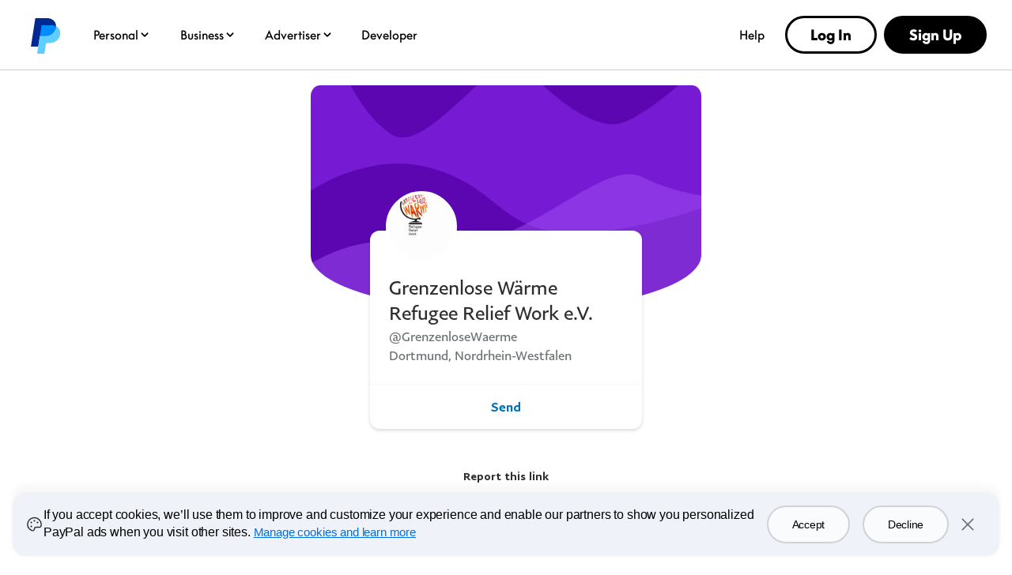

--- FILE ---
content_type: application/javascript
request_url: https://www.paypalobjects.com/web/res/a91/914c11a5451bfa022336a8cf9c76a/js/client/ppme-slug.bundle.js
body_size: 7972
content:
/*! For license information please see ppme-slug.bundle.js.LICENSE.txt */
"use strict";(self.webpackChunk=self.webpackChunk||[]).push([[163],{"./screens/index.js":(e,t,r)=>{r.r(t),r.d(t,{default:()=>p});var n=r("../node_modules/@paypalcorp/pp-react-loading-spinner/dist/@paypalcorp/pp-react-loading-spinner.esm.js"),o=r("../node_modules/react/index.js"),a=r("../node_modules/prop-types/index.js"),i=r.n(a),s=r("./utils/client-data.js"),l=r("./utils/loader.js"),c=r("../node_modules/glamorous/dist/glamorous.esm.js");d.propTypes={userHasCoverPhoto:i().string};var u=c.Ay$.div({position:"fixed",top:0,left:0,width:"100%",height:"100%",backgroundColor:"rgba(255, 255, 255, 0.6)",display:"flex",justifyContent:"center",alignItems:"center",animation:"vx_fade-in 0.3s ease-out 0s both",zIndex:1});function d(e){return o.createElement("div",null,o.createElement(u,{id:l.aB,style:{display:"none"}},o.createElement(n.k,{theme:"v2",size:"xl",screenReaderText:"l10n('spinner.loading')"})),o.createElement("div",{className:"react-p2p_wrapper"},o.createElement("div",{id:"contents",className:"contents vx_mainContent"},e.children),o.createElement("div",{style:{zIndex:800},dangerouslySetInnerHTML:{__html:s.A.footerHtml}})))}const p=d},"./screens/my-profile/index.js":(e,t,r)=>{r.r(t),r.d(t,{default:()=>E});var n=r("../node_modules/react/index.js"),o=r("../node_modules/glamorous/dist/glamorous.esm.js"),a=r("./lib/analytics/event-tags.js"),i=r("./lib/analytics/index.js"),s=r("./utils/client-data.js"),l=r("./utils/photo.js"),c=r("./utils/name.js"),u=r("./screens/shared/components/cover-photo.js"),d=r("./screens/shared/components/profile-card.js"),p=r("./screens/shared/components/share.js"),m=r("./utils/constants.js").KI.profile,f=s.A.locality,y=void 0===f?{}:f,g=y.locale,v=y.country,b=o.Ay$.div({marginTop:"1.75rem",display:"flex",flexDirection:"column",alignItems:"center"}),h=o.Ay$.div({zIndex:0,marginBottom:"-6.375rem"}),j=o.Ay$.div({zIndex:1}),A=o.Ay$.div({maxWidth:"21.5rem",marginTop:"1.5rem",display:"flex",flexDirection:"column",alignItems:"center",position:"relative"});const E=function(e){var t=e.settings,r=(void 0===t?{}:t).state,o=void 0===r?{}:r,s=o.slugDetails,f=void 0===s?{}:s,y=o.slugDetails,E=void 0===y?{}:y,O=E.paypalmeSlugName,_=void 0===O?"":O,w=E.userInfo,x=void 0===w?{}:w,P=x.profilePhotoUrl,D=void 0===P?"":P,S=x.displayName,k=void 0===S?"":S,C=x.displayAddress,I=void 0===C?"":C,R=E.personalizationSettings,$=void 0===R?{}:R,U=$.coverPhotoUrl,N=void 0===U?"":U,T=$.coverPhotoVerticalPan,L=void 0===T?"50":T,z=$.welcomeNote,G=void 0===z?"":z;return(0,n.useEffect)(function(){(0,i.xO)(m.OLD.PAGE_GROUP,m.OLD.PAGE_NAME),(0,i.E5)(a.A.public_identity_my_profile_screen_shown({}))},[]),n.createElement(b,null,n.createElement(h,null,n.createElement(u.Ay,{photoUrl:N,photoVerticalPan:L})),n.createElement(j,null,n.createElement(d.A,{photoUrl:(0,l.z)(D),displayName:(0,c.M)(k),handle:"@".concat(_),displayLocation:I,blurb:G})),n.createElement(A,null,n.createElement(p.A,{locale:g,country:v,slugInfo:{slugDetails:f},onShare:function(e){(0,i.mm)("share",m.OLD.PAGE_GROUP,m.OLD.PAGE_NAME,{event_name:(0,i.y3)(m,"share"),platform:e},"link"),(0,i.E5)(a.A.public_identity_my_profile_share_pressed({}))}})))}},"./screens/recipient-slug/index.js":(e,t,r)=>{r.r(t),r.d(t,{default:()=>re});var n=r("../node_modules/@babel/runtime/helpers/esm/extends.js"),o=r("../node_modules/lodash/get.js"),a=r.n(o),i=r("../node_modules/react/index.js"),s=r("./utils/client-data.js"),l=r("../node_modules/@paypalcorp/pp-react-links/dist/@paypalcorp/pp-react-links.esm.js"),c=r("../node_modules/@babel/runtime/helpers/esm/asyncToGenerator.js"),u=r("../node_modules/@babel/runtime/helpers/esm/slicedToArray.js"),d=r("../node_modules/@babel/runtime/helpers/esm/defineProperty.js"),p=r("../node_modules/react-router/esm/react-router.js"),m=r("../node_modules/glamorous/dist/glamorous.esm.js"),f=r("../node_modules/pp-react-l10n/dist/pp-react-l10n.esm.js"),y=r("./utils/photo.js"),g=r("./utils/name.js"),v=r("./utils/generate-urls.js");const b={e:"2.71",pi:"3.14",sqrt2:"1.41",phi:"1.62",tau:"6.28",graham:"99999.99",avogadro:"999999.99",googolplex:"99999.99",googol:"99999.99",beer:"3.82","🍺":"3.82",pizza:"9.00","🍕":"9.00",coffee:"2.95","☕️":"2.95",hamburger:"3.57","🍔":"3.57","💰":(80*Math.random()+20).toFixed(2),חי:"18.00"};var h=r("./screens/shared/amount-utils.js"),j=/[A-Za-z]{3}/;var A=r("./lib/analytics/event-tags.js"),E=r("./lib/analytics/index.js"),O=r("./utils/constants.js"),_=r("./screens/shared/components/cover-photo.js"),w=r("./screens/shared/components/profile-card.js");function x(){var e,t,r="function"==typeof Symbol?Symbol:{},n=r.iterator||"@@iterator",o=r.toStringTag||"@@toStringTag";function a(r,n,o,a){var l=n&&n.prototype instanceof s?n:s,c=Object.create(l.prototype);return P(c,"_invoke",function(r,n,o){var a,s,l,c=0,u=o||[],d=!1,p={p:0,n:0,v:e,a:m,f:m.bind(e,4),d:function(t,r){return a=t,s=0,l=e,p.n=r,i}};function m(r,n){for(s=r,l=n,t=0;!d&&c&&!o&&t<u.length;t++){var o,a=u[t],m=p.p,f=a[2];r>3?(o=f===n)&&(l=a[(s=a[4])?5:(s=3,3)],a[4]=a[5]=e):a[0]<=m&&((o=r<2&&m<a[1])?(s=0,p.v=n,p.n=a[1]):m<f&&(o=r<3||a[0]>n||n>f)&&(a[4]=r,a[5]=n,p.n=f,s=0))}if(o||r>1)return i;throw d=!0,n}return function(o,u,f){if(c>1)throw TypeError("Generator is already running");for(d&&1===u&&m(u,f),s=u,l=f;(t=s<2?e:l)||!d;){a||(s?s<3?(s>1&&(p.n=-1),m(s,l)):p.n=l:p.v=l);try{if(c=2,a){if(s||(o="next"),t=a[o]){if(!(t=t.call(a,l)))throw TypeError("iterator result is not an object");if(!t.done)return t;l=t.value,s<2&&(s=0)}else 1===s&&(t=a.return)&&t.call(a),s<2&&(l=TypeError("The iterator does not provide a '"+o+"' method"),s=1);a=e}else if((t=(d=p.n<0)?l:r.call(n,p))!==i)break}catch(t){a=e,s=1,l=t}finally{c=1}}return{value:t,done:d}}}(r,o,a),!0),c}var i={};function s(){}function l(){}function c(){}t=Object.getPrototypeOf;var u=[][n]?t(t([][n]())):(P(t={},n,function(){return this}),t),d=c.prototype=s.prototype=Object.create(u);function p(e){return Object.setPrototypeOf?Object.setPrototypeOf(e,c):(e.__proto__=c,P(e,o,"GeneratorFunction")),e.prototype=Object.create(d),e}return l.prototype=c,P(d,"constructor",c),P(c,"constructor",l),l.displayName="GeneratorFunction",P(c,o,"GeneratorFunction"),P(d),P(d,o,"Generator"),P(d,n,function(){return this}),P(d,"toString",function(){return"[object Generator]"}),(x=function(){return{w:a,m:p}})()}function P(e,t,r,n){var o=Object.defineProperty;try{o({},"",{})}catch(e){o=0}P=function(e,t,r,n){if(t)o?o(e,t,{value:r,enumerable:!n,configurable:!n,writable:!n}):e[t]=r;else{var a=function(t,r){P(e,t,function(e){return this._invoke(t,r,e)})};a("next",0),a("throw",1),a("return",2)}},P(e,t,r,n)}function D(e,t){var r=Object.keys(e);if(Object.getOwnPropertySymbols){var n=Object.getOwnPropertySymbols(e);t&&(n=n.filter(function(t){return Object.getOwnPropertyDescriptor(e,t).enumerable})),r.push.apply(r,n)}return r}function S(e){for(var t=1;t<arguments.length;t++){var r=null!=arguments[t]?arguments[t]:{};t%2?D(Object(r),!0).forEach(function(t){(0,d.A)(e,t,r[t])}):Object.getOwnPropertyDescriptors?Object.defineProperties(e,Object.getOwnPropertyDescriptors(r)):D(Object(r)).forEach(function(t){Object.defineProperty(e,t,Object.getOwnPropertyDescriptor(r,t))})}return e}var k=O.KI.recipient,C=(0,f.Ay)("pages/shared"),I=s.A.utmTags,R=s.A.partnerTags,$=m.Ay$.div({margin:"2.25rem 0 2rem",display:"flex",flexDirection:"column",alignItems:"center"}),U=m.Ay$.div({zIndex:0,marginBottom:"-6.375rem"}),N=m.Ay$.div({zIndex:1}),T=m.Ay$.div({marginTop:"3rem"}),L=m.Ay$.a({fontSize:"0.875rem"});const z=(0,p.y)(function(e){(0,i.useEffect)(function(){(0,E.xO)(k.OLD.PAGE_GROUP,k.OLD.PAGE_NAME,S(S({},I),R)),(0,E.E5)(A.A.public_identity_profile_screen_shown(S(S({},I),R)))},[]);var t=(0,i.useState)(function(){return(0,v.n$)()}),r=(0,u.A)(t,1)[0],n=(0,i.useRef)(s.A.isUserLoggedIn).current,o=e.match,d=(void 0===o?{}:o).params,p=(void 0===d?{}:d).amountInfo,m=e.slugDetails,f=void 0===m?{}:m,O=e.slugDetails,P=void 0===O?{}:O,D=P.paypalmeSlugName,z=void 0===D?"":D,G=P.userInfo,M=void 0===G?{}:G,B=M.profilePhotoUrl,F=void 0===B?"":B,H=M.displayName,V=void 0===H?"":H,W=M.displayAddress,Y=void 0===W?"":W,q=P.personalizationSettings,J=void 0===q?{}:q,K=J.coverPhotoUrl,X=void 0===K?"":K,Z=J.coverPhotoVerticalPan,Q=void 0===Z?"50":Z,ee=J.welcomeNote,te=void 0===ee?"":ee,re=(0,i.useState)(function(){return function(){var e=decodeURI(arguments.length>0&&void 0!==arguments[0]?arguments[0]:""),t=function(e){var t=a()(s.A,"supportedCurrencies",[]),r=a()(s.A,"recipientSlugDetails.slugDetails.userInfo.primaryCurrencyCode","USD");if(b[e])return{amount:b[e],currency:r};var n=e.slice(0,e.length-3);if(b[n]){var o=e.slice(-3).toUpperCase();return t.includes(o.toUpperCase())||(o=r),{amount:b[n],currency:o}}var i=e.slice(3);if(b[i]){var l=e.slice(0,3).toUpperCase();return t.includes(l.toUpperCase())||(l=r),{amount:b[i],currency:l}}return null}(e);if(t)return t;var r=a()(s.A,"recipientSlugDetails.slugDetails.userInfo.primaryCurrencyCode","USD"),n=a()(s.A,"supportedCurrencies",[]),o=e.match(j)||[r]||0,i=(0,u.A)(o,1)[0],l=void 0===i?"USD":i,c=e.replace(l,"")||"0";return n.includes(l.toUpperCase())||(l=r),{amount:Number((0,h.j8)(c)).toFixed(2),currency:l.toUpperCase()}}(p)}),ne=(0,u.A)(re,1)[0],oe=void 0===ne?{}:ne,ae=oe.amount,ie=oe.currency,se=!isNaN(ae)&&ae>0,le=(0,i.useState)(function(){return(0,h.vZ)()}),ce=(0,u.A)(le,1)[0],ue=void 0===ce?{}:ce,de=ue.currencyDecimal,pe=ue.currencySymbolMap,me=(0,i.useState)(function(){return(0,h.Fg)({amount:ae,currencyCode:ie,symbolIsoCurrency:!0})}),fe=(0,u.A)(me,1)[0],ye=function(){var e=(0,c.A)(x().m(function e(t){var r,o,a,i;return x().w(function(e){for(;;)switch(e.p=e.n){case 0:if((0,E.mm)(t,k.OLD.PAGE_GROUP,k.OLD.PAGE_NAME,{event_name:(0,E.y3)(k,t)},"link"),"send"===t?((0,E.E5)(A.A.public_identity_profile_send_pressed({})),r=(0,v.Wr)(S({isLoggedIn:n,slugDetails:f},se&&{amount:String((0,h.Jo)(ae)),currencyCode:ie}))):((0,E.E5)(A.A.public_identity_profile_request_pressed({})),r=(0,v.rh)(S({isLoggedIn:n,slugDetails:f},se&&{amount:String((0,h.Jo)(ae)),currencyCode:ie}))),"request"!==t){e.n=1;break}return window.location.assign(r),e.a(2);case 1:return o={redirectUrl:r,slugDetails:f,isUserLoggedIn:n},se&&(o.amount=String((0,h.Jo)(ae)),o.currencyCode=ie),e.n=2,fetch("".concat(s.A.requestURI,"/v1/guest"),{method:"POST",headers:{"Content-Type":"application/json","X-CSRF-TOKEN":s.A.csrf},body:JSON.stringify(o)});case 2:return a=e.v,e.p=3,e.n=4,a.json();case 4:if(i=e.v,!(a.status>=400)){e.n=5;break}return window.location.assign(r),e.a(2);case 5:return window.location.assign(i.loginUrl),e.a(2);case 6:e.p=6,e.v,window.location.assign(r);case 7:return e.a(2)}},e,null,[[3,6]])}));return function(t){return e.apply(this,arguments)}}();return i.createElement($,null,i.createElement(U,null,i.createElement(_.Ay,{photoUrl:X,photoVerticalPan:Q})),i.createElement(N,null,i.createElement(w.A,{photoUrl:(0,y.z)(F),displayName:(0,g.M)(V),handle:"@".concat(z),displayLocation:Y,blurb:te,showActions:!0,onSend:function(){return ye("send")},onRequest:function(){return ye("request")},showAmount:se,amount:ae,currencyCode:ie,currencyDecimal:de,currencySymbolMap:pe,formatAmount:function(e){return(0,h.m3)({amount:e,currencyCode:ie})},amountLabel:fe})),i.createElement(T,null,i.createElement(l.N,{as:L,secondary:!0,target:"_blank",rel:"noopener noreferrer",href:r,onClick:function(){(0,E.mm)("report",k.OLD.PAGE_GROUP,k.OLD.PAGE_NAME,{event_name:(0,E.y3)(k,"report")},"link"),(0,E.E5)(A.A.public_identity_profile_report_pressed({}))}},C("button.report"))))});var G=r("../node_modules/@paypalcorp/pp-react-theme/dist/@paypalcorp/pp-react-theme.esm.js"),M=r("./screens/seller/preview.js"),B=m.Ay$.div({margin:"2.25rem 0 2rem",display:"flex",flexDirection:"column",alignItems:"center"});const F=(0,p.y)(function(e){return i.createElement(B,null,i.createElement(G.NP,{theme:"v2"},i.createElement(M.A,e)))});var H=r("../node_modules/@paypalcorp/pp-react-text/dist/@paypalcorp/pp-react-text.esm.js"),V=(0,f.Ay)("pages/error"),W=m.Ay$.div({display:"flex",justifyContent:"center"}),Y=m.Ay$.div({margin:"5rem 0",maxWidth:"21rem",display:"flex",flexDirection:"column",alignItems:"center",textAlign:"center"}),q=m.Ay$.img({width:"7rem",height:"7rem"}),J=m.Ay$.div({marginTop:"0.5rem"}),K=m.Ay$.div({marginTop:"2rem"});const X=function(){return i.createElement(W,null,i.createElement(Y,null,i.createElement(q,{src:O.yC.WARNING,alt:""}),i.createElement(J,null,i.createElement(H.yJ,{size:"md",role:"heading","aria-level":"1"},V("error.title.slugDoesNotExist"))),i.createElement(K,null,i.createElement(H.a3,null,V("error.subheader.slugDoesNotExist")))))};var Z=s.A.recipientSlugDetails,Q=(void 0===Z?{}:Z).slugDetails,ee=void 0===Q?{}:Q,te="COMMERCE"===a()(ee,"intent");const re=function(e){var t=te?F:z;return i.createElement(i.Fragment,null,s.A.slug&&ee.isProfileStatusActive?i.createElement(t,(0,n.A)({},e,te?{previewData:ee,locale:a()(s.A,"locality.locale")}:{slugDetails:ee})):i.createElement(X,null))}},"./screens/shared/amount-utils.js":(e,t,r)=>{r.d(t,{Fg:()=>p,Jo:()=>d,j8:()=>m,m3:()=>u,vZ:()=>c});var n=r("../node_modules/@babel/runtime/helpers/esm/slicedToArray.js"),o=r("./utils/client-data.js"),a=r("../node_modules/griffin-paypal/number.js"),i=r.n(a),s=o.A.griffinMetadata,l=i().createHandler(s);function c(){var e=s.cldr.main[s.localityKey],t=e.numbers.currencies,r=e.numbers;return{currencySymbolMap:Object.keys(t).reduce(function(e,r){return e[r]=t[r].symbol,e},{}),currencyDecimal:r["symbols-numberSystem-latn"].decimal}}function u(e){var t=e.amount,r=void 0===t?"0":t,n=e.currencyCode,o=void 0===n?"USD":n;return l.formatCurrency({value:d(r),currency:o},l.CURRENCY_FORMAT_SYMBOLISOCURRENCY.parts()).find(function(e){return"value"===e.type}).value}function d(e){return Number(m(e))}function p(e){var t=e.amount,r=void 0===t?"0":t,n=e.currencyCode,o=void 0===n?"USD":n,a=e.symbolIsoCurrency,i=void 0!==a&&a?l.CURRENCY_FORMAT_SYMBOLISOCURRENCY:l.CURRENCY_FORMAT;return l.formatCurrency({value:d(r),currency:o},i)}function m(e){var t=e.split(function(e){var t=e.slice(-3);return t.includes(",")||!t.includes(".")&&e.includes(".")}(e)?",":"."),r=(0,n.A)(t,2),o=r[0],a=r[1],i=void 0===a?"0":a;return"".concat(o.split(/[.,]/).join(""),".").concat(i)}},"./screens/shared/components/cover-photo.js":(e,t,r)=>{r.d(t,{Ay:()=>C,Hw:()=>g,wd:()=>v});var n=r("../node_modules/@paypalcorp/pp-react-icons/dist/@paypalcorp/pp-react-icons.esm.js"),o=r("../node_modules/@babel/runtime/helpers/esm/slicedToArray.js"),a=r("../node_modules/@paypalcorp/pp-react-colors/dist/@paypalcorp/pp-react-colors.esm.js"),i=r("../node_modules/@babel/runtime/helpers/esm/defineProperty.js"),s=r("../node_modules/react/index.js"),l=r("../node_modules/react-hammerjs/dist/react-hammerjs.es.js"),c=r("../node_modules/glamor/lib/index.js"),u=r("../node_modules/glamorous/dist/glamorous.esm.js"),d=r("../node_modules/pp-react-l10n/dist/pp-react-l10n.esm.js"),p=r("./utils/image-utils.js");function m(e,t){var r=Object.keys(e);if(Object.getOwnPropertySymbols){var n=Object.getOwnPropertySymbols(e);t&&(n=n.filter(function(t){return Object.getOwnPropertyDescriptor(e,t).enumerable})),r.push.apply(r,n)}return r}function f(e){for(var t=1;t<arguments.length;t++){var r=null!=arguments[t]?arguments[t]:{};t%2?m(Object(r),!0).forEach(function(t){(0,i.A)(e,t,r[t])}):Object.getOwnPropertyDescriptors?Object.defineProperties(e,Object.getOwnPropertyDescriptors(r)):m(Object(r)).forEach(function(t){Object.defineProperty(e,t,Object.getOwnPropertyDescriptor(r,t))})}return e}var y=(0,d.Ay)("pages/profile"),g="286",v="494",b={position:"relative",height:"".concat(g/16,"rem"),width:"".concat(v/16,"rem")},h=u.Ay$.div(f({},b)),j=(0,c.AH)(f(f({},b),{},(0,i.A)((0,i.A)({cursor:"move"},"cursor","grab"),"&:active",{cursor:"grabbing"}))),A=c.AH.keyframes({from:{opacity:0},to:{opacity:1}}),E=u.Ay$.div(function(e){var t=e.photoUrl,r=e.photoVerticalPan,n=e.fadeIn,o=void 0===n||n;return f({height:"100%",width:"100%",borderRadius:"5% 5% 100% 100% / 10% 10% 50% 50%",background:"url(".concat(t,")"),backgroundSize:"cover",backgroundPositionX:"50%",backgroundPositionY:"".concat(r,"%"),backgroundRepeat:"no-repeat"},o&&{animation:"".concat(A," 0.2s")})}),O=u.Ay$.div({"@media (max-width: 30.875em)":{width:"100vw",position:"absolute",marginLeft:"auto",marginRight:"auto",left:0,right:0,textAlign:"center",top:0}}),_=u.Ay$.button({position:"absolute",top:"0",right:"0",border:"none",padding:"0.15rem",cursor:"pointer",outline:"inherit",color:a.z9,background:"rgba(0, 0, 0, 0.3)",borderRadius:"50%",margin:"0.5rem 0.5rem 0 0","&:focus":{outline:"1px auto rgb(0, 95, 204)"}}),w=u.Ay$.div({border:"0",clip:"rect(0 0 0 0)",height:"1px",margin:"-1px",overflow:"hidden",padding:"0",position:"absolute",whiteSpace:"nowrap",width:"1px"}),x=u.Ay$.div({position:"absolute",top:"20%",left:"50%",transform:"translateX(-50%)",padding:"0 1.75rem",color:"white",background:"rgba(0, 0, 0, 0.3)",borderRadius:"99999rem",display:"flex",alignItems:"center"}),P=u.Ay$.div({display:"flex",flexDirection:"column",marginRight:"0.5rem"}),D=(0,c.AH)({marginBottom:"-0.75rem"}),S=u.Ay$.span({fontWeight:"500",fontSize:"0.8125rem"});function k(e){var t=e.isDraggable,r=void 0!==t&&t,n=e.onDrag,o=e.onDragEnd,a=e.onDragCancel,i=e.children;return r?s.createElement(l.A,{onPan:n,onPanEnd:o,onPanCancel:a,options:{recognizers:{pan:{threshold:0}}}},s.createElement("div",{className:"".concat(j)},i)):s.createElement(h,null,i)}const C=function(e){var t=e.photoUrl,r=e.photoVerticalPan,a=e.isEditable,i=void 0!==a&&a,l=e.onEdit,c=e.isDraggable,u=void 0!==c&&c,d=e.onDrag,m=void 0===d?function(){}:d,f=e.onDragEnd,g=void 0===f?function(){}:f,v=e.onDragCancel,b=void 0===v?function(){}:v,h=(0,s.useState)(!1),j=(0,o.A)(h,2),A=j[0],C=j[1],I=(0,s.useState)(!1),R=(0,o.A)(I,2),$=R[0],U=R[1];return(0,s.useEffect)(function(){var e=new Image;return e.onload=function(){C(!0)},e.onerror=function(){},e.src=t,e.complete&&U(!0),function(){e.onload=function(){}}},[]),s.createElement(k,{isDraggable:u,onDrag:m,onDragEnd:g,onDragCancel:b},A&&s.createElement(s.Fragment,null,s.createElement(E,{photoUrl:(0,p.NX)(t),photoVerticalPan:r,role:"img","aria-label":y("cover.alt"),fadeIn:!$}),i&&s.createElement(O,null,s.createElement(_,{onClick:l,"data-test-id":"edit-cover-photo"},s.createElement(n.Int,{name:"camera"}),s.createElement(w,null,y("cover.edit")))),u&&s.createElement(x,null,s.createElement(P,{"aria-hidden":"true"},s.createElement(n.Int,{name:"chevron-up",className:"".concat(D)}),s.createElement(n.Int,{name:"chevron-down"})),s.createElement(S,null,y("cover.drag")))))}},"./screens/shared/components/profile-card.js":(e,t,r)=>{r.d(t,{A:()=>N});var n=r("../node_modules/@paypalcorp/pp-react-text/dist/@paypalcorp/pp-react-text.esm.js"),o=r("../node_modules/@paypalcorp/pp-react-links/dist/@paypalcorp/pp-react-links.esm.js"),a=r("../node_modules/@paypalcorp/pp-react-colors/dist/@paypalcorp/pp-react-colors.esm.js"),i=r("../node_modules/@paypalcorp/pp-react-icons/dist/@paypalcorp/pp-react-icons.esm.js"),s=r("../node_modules/@babel/runtime/helpers/esm/slicedToArray.js"),l=r("../node_modules/@babel/runtime/helpers/esm/defineProperty.js"),c=r("../node_modules/react/index.js"),u=r("../node_modules/glamorous/dist/glamorous.esm.js"),d=r("../node_modules/glamor/lib/index.js"),p=r("../node_modules/pp-react-l10n/dist/pp-react-l10n.esm.js"),m=r("../node_modules/pp-amount-field/dist/pp-amount-field.basic.v2.umd.js"),f=r.n(m);function y(e,t){var r=Object.keys(e);if(Object.getOwnPropertySymbols){var n=Object.getOwnPropertySymbols(e);t&&(n=n.filter(function(t){return Object.getOwnPropertyDescriptor(e,t).enumerable})),r.push.apply(r,n)}return r}function g(e){for(var t=1;t<arguments.length;t++){var r=null!=arguments[t]?arguments[t]:{};t%2?y(Object(r),!0).forEach(function(t){(0,l.A)(e,t,r[t])}):Object.getOwnPropertyDescriptors?Object.defineProperties(e,Object.getOwnPropertyDescriptors(r)):y(Object(r)).forEach(function(t){Object.defineProperty(e,t,Object.getOwnPropertyDescriptor(r,t))})}return e}var v=(0,p.Ay)("pages/profile"),b=u.Ay$.div({color:a.v6}),h=u.Ay$.div({color:a.Qb}),j=u.Ay$.div({minHeight:"12.125rem",width:"21.5rem",borderRadius:"0.75rem",backgroundColor:"white",boxShadow:"0 2px 4px 0 rgba(0,0,0,0.15)",display:"flex",flexDirection:"column",position:"relative"}),A=u.Ay$.div(function(e){var t=e.showActions;return{margin:"1rem 1.5rem ".concat(void 0!==t&&t?"1.5rem":"2rem"),overflowWrap:"break-word"}}),E=u.Ay$.div({height:"5.625rem",width:"5.625rem",marginTop:"-3.125rem",marginLeft:"1.25rem",position:"relative"}),O={width:"inherit",height:"inherit",border:"4px solid white",borderRadius:"50%"},_=u.Ay$.div(function(e){var t=e.background;return g(g({},O),{},{background:t,textAlign:"center"," span":{color:"white",lineHeight:"5.125rem"}})}),w=d.AH.keyframes({from:{opacity:0},to:{opacity:1}}),x=u.Ay$.div(function(e){var t=e.photoUrl,r=e.fadeIn,n=void 0===r||r;return g(g({},O),{},{backgroundImage:'url("'.concat(t,'")'),backgroundSize:"cover",backgroundPosition:"50%",backgroundRepeat:"no-repeat"},n&&{animation:"".concat(w," 0.2s")})}),P=u.Ay$.button({color:"inherit",padding:0,font:"inherit",cursor:"pointer",outline:"inherit",width:"2rem",height:"2rem",border:"2px solid white",textAlign:"center",borderRadius:"50%",backgroundColor:a.ik,position:"absolute",bottom:0,right:0,"&:focus":{outline:"1px auto rgb(0, 95, 204)"}}),D=(0,d.AH)({color:a.v6,lineHeight:"1.75rem"}),S=u.Ay$.div({position:"absolute",top:"0.8125rem",right:"0.5rem"}),k=u.Ay$.button({background:"none",border:"none",padding:"0",cursor:"pointer",outline:"inherit"}),C=u.Ay$.div({marginTop:"0.125rem"}),I=u.Ay$.div({marginTop:"1.5rem"}),R=u.Ay$.div({marginTop:"1rem"," .ppaf-input":{"&:focus":{outline:"revert"}}," .ppaf-select-wrapper":{marginTop:"0.375rem"}," .ppaf-select":{paddingLeft:"0.5rem",paddingRight:"0.5rem"}}),$=u.Ay$.div({display:"flex",marginTop:"auto",overflowWrap:"break-word"}),U=u.Ay$.a(function(e){var t=e.borderRight;return g(g({borderTop:"1px solid "+a.z9},t&&{borderRight:"1px solid "+a.z9}),{},{flexBasis:"100%",minWidth:0,padding:"1rem 0",textDecoration:"none","&:active, &:focus, &:hover, &:visited":{textDecoration:"none"}})});const N=function(e){var t=e.isEditable,r=void 0!==t&&t,l=e.onEdit,u=e.isShareable,d=void 0!==u&&u,p=e.onShare,m=e.photoUrl,y=e.displayName,g=e.handle,O=e.displayLocation,w=e.blurb,N=e.sendLink,T=e.onSend,L=e.showActions,z=void 0!==L&&L,G=e.showAmount,M=void 0!==G&&G,B=e.amount,F=e.currencyCode,H=e.currencyDecimal,V=e.currencySymbolMap,W=e.formatAmount,Y=e.amountLabel,q=(0,c.useState)(!m),J=(0,s.A)(q,2),K=J[0],X=J[1],Z=(0,c.useState)(!1),Q=(0,s.A)(Z,2),ee=Q[0],te=Q[1];return(0,c.useEffect)(function(){if(m){var e=new Image;return e.onload=function(){X(!0)},e.onerror=function(){},e.src=m,e.complete&&te(!0),function(){e.onload=function(){}}}},[]),c.createElement(j,null,c.createElement(E,null,m?K&&c.createElement(x,{photoUrl:m,role:"img","aria-label":v("photo.alt"),fadeIn:!ee}):c.createElement(_,{background:a.Ry,"data-test-id":"profile-card-photo-generic"},c.createElement(i.Int,{name:"user",size:"xl2",as:"span",role:"img","aria-label":v("photo.alt")})),r&&K&&c.createElement(P,{onClick:l,"aria-label":v("photo.edit"),"data-test-id":"edit-profile-photo"},c.createElement(i.Int,{name:"camera",size:"sm",className:"".concat(D)}))),d&&c.createElement(S,null,c.createElement(o.N,{as:k,onClick:p,"aria-label":v("share.label"),"data-test-id":"profile-card-share"},c.createElement(i.Int,{name:"share",size:"sm"}))),c.createElement(A,{showActions:z},c.createElement(n.yJ,{size:"md",as:b},y),c.createElement(C,null,c.createElement(n.a3,{as:h,"data-test-id":"profile-card-username"},g),O&&c.createElement(n.a3,{as:h,"data-test-id":"profile-card-location"},O)),w&&c.createElement(I,null,c.createElement(n.a3,{as:h,"data-test-id":"profile-card-about"},w)),M&&c.createElement(R,{"data-test-id":"profile-card-amount"},c.createElement(f(),{value:B,currencyCode:F,currencyDecimal:H,currencySymbolMap:V,getFormattedValue:W,fontFamily:"PayPalSansBig-Regular, 'Helvetica Neue', Arial, sans-serif",inputProps:{readOnly:!0,"aria-label":Y},selectProps:{disabled:!0}}))),z&&c.createElement($,null,c.createElement(o.N,{as:U,onClick:T,href:N,"data-test-id":"profile-card-send"},v("send"))))}},"./screens/shared/components/share.js":(e,t,r)=>{r.d(t,{A:()=>D});var n=r("../node_modules/@paypalcorp/pp-react-text/dist/@paypalcorp/pp-react-text.esm.js"),o=r("../node_modules/@babel/runtime/helpers/esm/slicedToArray.js"),a=r("../node_modules/@babel/runtime/helpers/esm/defineProperty.js"),i=r("../node_modules/@paypalcorp/pp-react-colors/dist/@paypalcorp/pp-react-colors.esm.js"),s=r("../node_modules/react/index.js"),l=r("../node_modules/react-transition-group/index.js"),c=r("../node_modules/glamorous/dist/glamorous.esm.js"),u=r("../node_modules/pp-react-l10n/dist/pp-react-l10n.esm.js"),d=r("../node_modules/react-copy-to-clipboard/lib/index.js"),p=r.n(d),m=r("../node_modules/consumerweb-sharing/src/index.js"),f=r("./utils/generate-urls.js"),y=r("./screens/shared/components/index.js"),g=r("./screens/shared/components/svg-logo.js"),v=r("./lib/styles/media-queries.js");function b(e,t){var r=Object.keys(e);if(Object.getOwnPropertySymbols){var n=Object.getOwnPropertySymbols(e);t&&(n=n.filter(function(t){return Object.getOwnPropertyDescriptor(e,t).enumerable})),r.push.apply(r,n)}return r}function h(e){for(var t=1;t<arguments.length;t++){var r=null!=arguments[t]?arguments[t]:{};t%2?b(Object(r),!0).forEach(function(t){(0,a.A)(e,t,r[t])}):Object.getOwnPropertyDescriptors?Object.defineProperties(e,Object.getOwnPropertyDescriptors(r)):b(Object(r)).forEach(function(t){Object.defineProperty(e,t,Object.getOwnPropertyDescriptor(r,t))})}return e}var j=(0,u.Ay)("pages/shared"),A=(0,u.Ay)("pages/settings"),E=c.Ay$.div({color:i.v6,textAlign:"center"}),O=c.Ay$.button((0,a.A)((0,a.A)({textAlign:"center",display:"inline-block",width:"3.75rem",margin:"0 0.625rem",background:"none",color:"inherit",border:"none",padding:"0",font:"inherit",cursor:"pointer",outline:"inherit",transition:"all .2s ease-in-out",":hover":{transform:"scale(1.1)"},"@media (max-width: 880px)":{transform:"scale(0.95)",marginRight:"10px"}},v.m$,{transform:"scale(0.9)",marginRight:0}),"&:focus",{outline:"1px auto rgb(0, 95, 204)"})),_=(0,c.Ay$)(g.A,{forwardProps:["svgString"],rootEl:"span"})({}),w=c.Ay$.span({display:"inline-table",fontSize:"0.8125rem",color:"#ababab",position:"relative"}),x=c.Ay$.div({position:"relative",display:"inline-block"}),P=c.Ay$.span({padding:"0.25rem 0.5rem",position:"absolute",bottom:"-2.75rem",fontWeight:500,left:"0.5rem",backgroundColor:"#e1e7eb",color:"black",":before":{content:'""',position:"absolute",width:0,height:0,borderLeft:"6px solid transparent",borderRight:"6px solid transparent",marginLeft:"5px",borderBottom:"6px solid #e1e7eb",top:"-6px"},"&.tooltip-enter":{opacity:.01},"&.tooltip-enter.tooltip-enter-active":{opacity:"1",transition:"opacity 300ms ease-in"},"&.tooltip-leave.tooltip-leave-active":{opacity:.01,transition:"opacity 300ms ease-in"}});const D=function(e){var t={slugInfo:e.slugInfo,country:e.country,locale:e.locale},r=(0,s.useState)(!1),a=(0,o.A)(r,2),i=a[0],c=a[1],u=function(t){e.onShare&&e.onShare(t)};return s.createElement(s.Fragment,null,s.createElement(n.a3,{strong:!0,as:E,lang:"el_GR"===e.locale?"el":""},j("header.share")),s.createElement("div",{style:{marginTop:"1rem"}},s.createElement(p(),{text:(0,f.l)(t),onCopy:function(){u("copylink"),c(!0),setTimeout(function(){c(!1)},1e3)}},s.createElement(x,null,s.createElement(O,null,s.createElement(_,{svgString:"".concat(y.Bt.clipBoard)}),s.createElement(w,null,A("share.copy"))),s.createElement(l.CSSTransitionGroup,{transitionName:"tooltip",transitionEnterTimeout:300,transitionLeaveTimeout:300},i&&s.createElement(P,{key:"copied-tooltip"},s.createElement("label",null,j("msg.copied")))))),s.createElement(O,{onClick:function(e){e.preventDefault(),u("facebook"),m.shareURLByFacebook((0,f.l)(t),575,400)}},s.createElement(_,{svgString:"".concat(y.Bt.facebook)}),s.createElement(w,null,A("share.facebook"))),s.createElement(O,{onClick:function(e){e.preventDefault(),u("messenger"),m.shareURLByMessenger((0,f.l)(h({encodeSlug:!0},t)),"321983581337375",window.location.href)}},s.createElement(_,{svgString:"".concat(y.Bt.messenger)}),s.createElement(w,null,A("share.messenger"))),s.createElement(O,{onClick:function(e){e.preventDefault(),u("twitter");var r="".concat(j("share.twitter")," ").concat((0,f.l)(h({encodeSlug:!0},t)));m.shareByTwitter(r,575,400)}},s.createElement(_,{svgString:"".concat(y.Bt.twitter)}),s.createElement(w,null,A("share.twitter")))))}},"./utils/name.js":(e,t,r)=>{r.d(t,{M:()=>a});var n=r("../node_modules/lodash/unescape.js"),o=r.n(n);function a(e){return o()(e)}},"./utils/photo.js":(e,t,r)=>{r.d(t,{z:()=>o});var n=r("./utils/constants.js");function o(e){if(e!==n.Vr)return e}}}]);
//# sourceMappingURL=ppme-slug.bundle.js.map